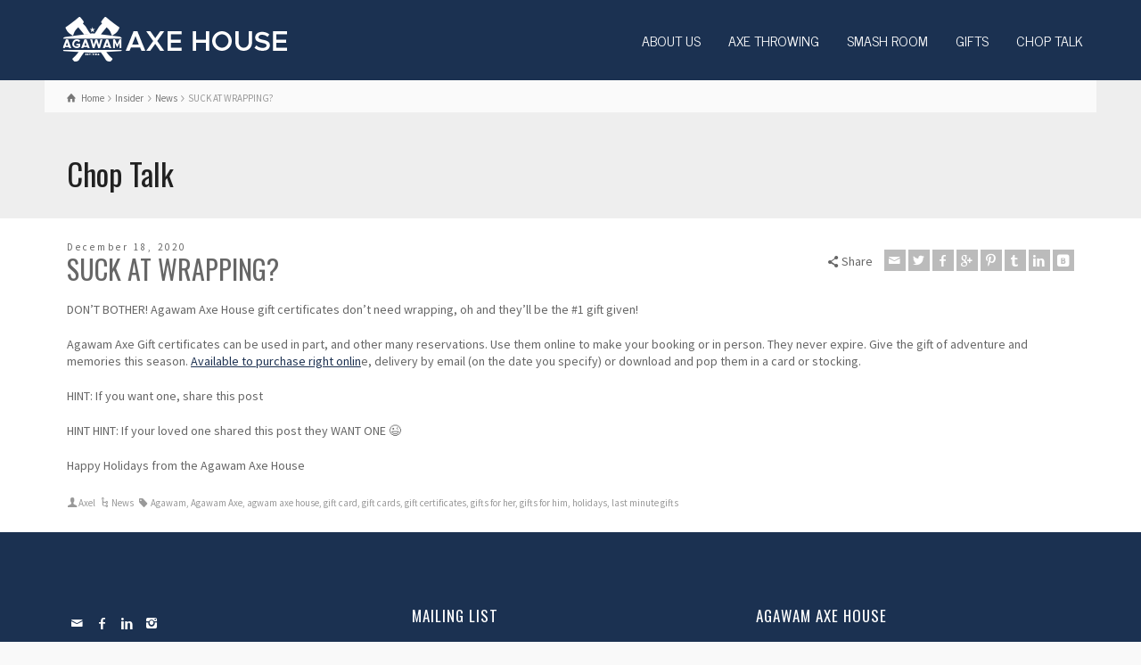

--- FILE ---
content_type: text/html; charset=UTF-8
request_url: https://agawamaxe.com/suck-at-wrapping/
body_size: 12770
content:
<!doctype html>
<html lang="en-US" class="no-js">
<head> 
<meta charset="UTF-8" />  
<meta name="viewport" content="width=device-width, initial-scale=1, maximum-scale=1">
<link rel="alternate" type="application/rss+xml" title="Agawam Axe House RSS Feed" href="https://agawamaxe.com/feed/" />
<link rel="alternate" type="application/atom+xml" title="Agawam Axe House Atom Feed" href="https://agawamaxe.com/feed/atom/" />
<link rel="pingback" href="https://agawamaxe.com/xmlrpc.php" />
<meta name='robots' content='index, follow, max-image-preview:large, max-snippet:-1, max-video-preview:-1' />
<script type="text/javascript">/*<![CDATA[ */ var html = document.getElementsByTagName("html")[0]; html.className = html.className.replace("no-js", "js"); window.onerror=function(e,f){var body = document.getElementsByTagName("body")[0]; body.className = body.className.replace("rt-loading", ""); var e_file = document.createElement("a");e_file.href = f;console.log( e );console.log( e_file.pathname );}/* ]]>*/</script>

	<!-- This site is optimized with the Yoast SEO plugin v26.7 - https://yoast.com/wordpress/plugins/seo/ -->
	<title>SUCK AT WRAPPING? - Agawam Axe House</title>
	<meta name="description" content="Suck a wrapping? DON&#039;T BOTHER! Agawam Axe House gift certificates don&#039;t need wrapping, oh and they&#039;ll be the #1 gift given!Agawam Axe Gift certificates can be used in part, and other many reservations. Use them online to make your booking or in person. They never expire. Give the gift of adventure and memories this season. Available to purchase right online, delivery by email (on the date you specify) or download and pop them in a card or stocking." />
	<link rel="canonical" href="https://agawamaxe.com/suck-at-wrapping/" />
	<meta property="og:locale" content="en_US" />
	<meta property="og:type" content="article" />
	<meta property="og:title" content="SUCK AT WRAPPING? - Agawam Axe House" />
	<meta property="og:description" content="Suck a wrapping? DON&#039;T BOTHER! Agawam Axe House gift certificates don&#039;t need wrapping, oh and they&#039;ll be the #1 gift given!Agawam Axe Gift certificates can be used in part, and other many reservations. Use them online to make your booking or in person. They never expire. Give the gift of adventure and memories this season. Available to purchase right online, delivery by email (on the date you specify) or download and pop them in a card or stocking." />
	<meta property="og:url" content="https://agawamaxe.com/suck-at-wrapping/" />
	<meta property="og:site_name" content="Agawam Axe House" />
	<meta property="article:published_time" content="2020-12-18T15:54:13+00:00" />
	<meta property="og:image" content="https://agawamaxe.com/wp-content/uploads/2020/12/AgawamAxeHouse-SuckatWrapping.png" />
	<meta property="og:image:width" content="735" />
	<meta property="og:image:height" content="490" />
	<meta property="og:image:type" content="image/png" />
	<meta name="author" content="Axel" />
	<meta name="twitter:card" content="summary_large_image" />
	<meta name="twitter:label1" content="Written by" />
	<meta name="twitter:data1" content="Axel" />
	<meta name="twitter:label2" content="Est. reading time" />
	<meta name="twitter:data2" content="1 minute" />
	<script type="application/ld+json" class="yoast-schema-graph">{"@context":"https://schema.org","@graph":[{"@type":"Article","@id":"https://agawamaxe.com/suck-at-wrapping/#article","isPartOf":{"@id":"https://agawamaxe.com/suck-at-wrapping/"},"author":{"name":"Axel","@id":"https://agawamaxe.com/#/schema/person/0166bc914479b605b64d8c7d35928a60"},"headline":"SUCK AT WRAPPING?","datePublished":"2020-12-18T15:54:13+00:00","mainEntityOfPage":{"@id":"https://agawamaxe.com/suck-at-wrapping/"},"wordCount":105,"keywords":["Agawam","Agawam Axe","agwam axe house","gift card","gift cards","gift certificates","gifts for her","gifts for him","holidays","last minute gifts"],"articleSection":["News"],"inLanguage":"en-US"},{"@type":"WebPage","@id":"https://agawamaxe.com/suck-at-wrapping/","url":"https://agawamaxe.com/suck-at-wrapping/","name":"SUCK AT WRAPPING? - Agawam Axe House","isPartOf":{"@id":"https://agawamaxe.com/#website"},"datePublished":"2020-12-18T15:54:13+00:00","author":{"@id":"https://agawamaxe.com/#/schema/person/0166bc914479b605b64d8c7d35928a60"},"description":"Suck a wrapping? DON'T BOTHER! Agawam Axe House gift certificates don't need wrapping, oh and they'll be the #1 gift given!Agawam Axe Gift certificates can be used in part, and other many reservations. Use them online to make your booking or in person. They never expire. Give the gift of adventure and memories this season. Available to purchase right online, delivery by email (on the date you specify) or download and pop them in a card or stocking.","breadcrumb":{"@id":"https://agawamaxe.com/suck-at-wrapping/#breadcrumb"},"inLanguage":"en-US","potentialAction":[{"@type":"ReadAction","target":["https://agawamaxe.com/suck-at-wrapping/"]}]},{"@type":"BreadcrumbList","@id":"https://agawamaxe.com/suck-at-wrapping/#breadcrumb","itemListElement":[{"@type":"ListItem","position":1,"name":"Home","item":"https://agawamaxe.com/"},{"@type":"ListItem","position":2,"name":"Insider","item":"https://agawamaxe.com/blog/"},{"@type":"ListItem","position":3,"name":"SUCK AT WRAPPING?"}]},{"@type":"WebSite","@id":"https://agawamaxe.com/#website","url":"https://agawamaxe.com/","name":"Agawam Axe House","description":"Axe Throwing Bar in Western Mass","potentialAction":[{"@type":"SearchAction","target":{"@type":"EntryPoint","urlTemplate":"https://agawamaxe.com/?s={search_term_string}"},"query-input":{"@type":"PropertyValueSpecification","valueRequired":true,"valueName":"search_term_string"}}],"inLanguage":"en-US"},{"@type":"Person","@id":"https://agawamaxe.com/#/schema/person/0166bc914479b605b64d8c7d35928a60","name":"Axel","image":{"@type":"ImageObject","inLanguage":"en-US","@id":"https://agawamaxe.com/#/schema/person/image/","url":"https://secure.gravatar.com/avatar/bc659e71b0b7fc2e3eed890fe09abfc00919c148f15c4e576acb11c9cd293c8d?s=96&d=mm&r=g","contentUrl":"https://secure.gravatar.com/avatar/bc659e71b0b7fc2e3eed890fe09abfc00919c148f15c4e576acb11c9cd293c8d?s=96&d=mm&r=g","caption":"Axel"},"url":"https://agawamaxe.com/author/liese/"}]}</script>
	<!-- / Yoast SEO plugin. -->


<link rel='dns-prefetch' href='//www.googletagmanager.com' />
<link rel='dns-prefetch' href='//fonts.googleapis.com' />
<link rel="alternate" type="application/rss+xml" title="Agawam Axe House &raquo; Feed" href="https://agawamaxe.com/feed/" />
<link rel="alternate" type="application/rss+xml" title="Agawam Axe House &raquo; Comments Feed" href="https://agawamaxe.com/comments/feed/" />
<link rel="alternate" type="application/rss+xml" title="Agawam Axe House &raquo; SUCK AT WRAPPING? Comments Feed" href="https://agawamaxe.com/suck-at-wrapping/feed/" />
<link rel="alternate" title="oEmbed (JSON)" type="application/json+oembed" href="https://agawamaxe.com/wp-json/oembed/1.0/embed?url=https%3A%2F%2Fagawamaxe.com%2Fsuck-at-wrapping%2F" />
<link rel="alternate" title="oEmbed (XML)" type="text/xml+oembed" href="https://agawamaxe.com/wp-json/oembed/1.0/embed?url=https%3A%2F%2Fagawamaxe.com%2Fsuck-at-wrapping%2F&#038;format=xml" />
<style id='wp-img-auto-sizes-contain-inline-css' type='text/css'>
img:is([sizes=auto i],[sizes^="auto," i]){contain-intrinsic-size:3000px 1500px}
/*# sourceURL=wp-img-auto-sizes-contain-inline-css */
</style>

<style id='wp-emoji-styles-inline-css' type='text/css'>

	img.wp-smiley, img.emoji {
		display: inline !important;
		border: none !important;
		box-shadow: none !important;
		height: 1em !important;
		width: 1em !important;
		margin: 0 0.07em !important;
		vertical-align: -0.1em !important;
		background: none !important;
		padding: 0 !important;
	}
/*# sourceURL=wp-emoji-styles-inline-css */
</style>
<link rel='stylesheet' id='wp-block-library-css' href='https://agawamaxe.com/wp-includes/css/dist/block-library/style.min.css?ver=6.9' type='text/css' media='all' />
<style id='global-styles-inline-css' type='text/css'>
:root{--wp--preset--aspect-ratio--square: 1;--wp--preset--aspect-ratio--4-3: 4/3;--wp--preset--aspect-ratio--3-4: 3/4;--wp--preset--aspect-ratio--3-2: 3/2;--wp--preset--aspect-ratio--2-3: 2/3;--wp--preset--aspect-ratio--16-9: 16/9;--wp--preset--aspect-ratio--9-16: 9/16;--wp--preset--color--black: #000000;--wp--preset--color--cyan-bluish-gray: #abb8c3;--wp--preset--color--white: #ffffff;--wp--preset--color--pale-pink: #f78da7;--wp--preset--color--vivid-red: #cf2e2e;--wp--preset--color--luminous-vivid-orange: #ff6900;--wp--preset--color--luminous-vivid-amber: #fcb900;--wp--preset--color--light-green-cyan: #7bdcb5;--wp--preset--color--vivid-green-cyan: #00d084;--wp--preset--color--pale-cyan-blue: #8ed1fc;--wp--preset--color--vivid-cyan-blue: #0693e3;--wp--preset--color--vivid-purple: #9b51e0;--wp--preset--gradient--vivid-cyan-blue-to-vivid-purple: linear-gradient(135deg,rgb(6,147,227) 0%,rgb(155,81,224) 100%);--wp--preset--gradient--light-green-cyan-to-vivid-green-cyan: linear-gradient(135deg,rgb(122,220,180) 0%,rgb(0,208,130) 100%);--wp--preset--gradient--luminous-vivid-amber-to-luminous-vivid-orange: linear-gradient(135deg,rgb(252,185,0) 0%,rgb(255,105,0) 100%);--wp--preset--gradient--luminous-vivid-orange-to-vivid-red: linear-gradient(135deg,rgb(255,105,0) 0%,rgb(207,46,46) 100%);--wp--preset--gradient--very-light-gray-to-cyan-bluish-gray: linear-gradient(135deg,rgb(238,238,238) 0%,rgb(169,184,195) 100%);--wp--preset--gradient--cool-to-warm-spectrum: linear-gradient(135deg,rgb(74,234,220) 0%,rgb(151,120,209) 20%,rgb(207,42,186) 40%,rgb(238,44,130) 60%,rgb(251,105,98) 80%,rgb(254,248,76) 100%);--wp--preset--gradient--blush-light-purple: linear-gradient(135deg,rgb(255,206,236) 0%,rgb(152,150,240) 100%);--wp--preset--gradient--blush-bordeaux: linear-gradient(135deg,rgb(254,205,165) 0%,rgb(254,45,45) 50%,rgb(107,0,62) 100%);--wp--preset--gradient--luminous-dusk: linear-gradient(135deg,rgb(255,203,112) 0%,rgb(199,81,192) 50%,rgb(65,88,208) 100%);--wp--preset--gradient--pale-ocean: linear-gradient(135deg,rgb(255,245,203) 0%,rgb(182,227,212) 50%,rgb(51,167,181) 100%);--wp--preset--gradient--electric-grass: linear-gradient(135deg,rgb(202,248,128) 0%,rgb(113,206,126) 100%);--wp--preset--gradient--midnight: linear-gradient(135deg,rgb(2,3,129) 0%,rgb(40,116,252) 100%);--wp--preset--font-size--small: 13px;--wp--preset--font-size--medium: 20px;--wp--preset--font-size--large: 36px;--wp--preset--font-size--x-large: 42px;--wp--preset--spacing--20: 0.44rem;--wp--preset--spacing--30: 0.67rem;--wp--preset--spacing--40: 1rem;--wp--preset--spacing--50: 1.5rem;--wp--preset--spacing--60: 2.25rem;--wp--preset--spacing--70: 3.38rem;--wp--preset--spacing--80: 5.06rem;--wp--preset--shadow--natural: 6px 6px 9px rgba(0, 0, 0, 0.2);--wp--preset--shadow--deep: 12px 12px 50px rgba(0, 0, 0, 0.4);--wp--preset--shadow--sharp: 6px 6px 0px rgba(0, 0, 0, 0.2);--wp--preset--shadow--outlined: 6px 6px 0px -3px rgb(255, 255, 255), 6px 6px rgb(0, 0, 0);--wp--preset--shadow--crisp: 6px 6px 0px rgb(0, 0, 0);}:where(.is-layout-flex){gap: 0.5em;}:where(.is-layout-grid){gap: 0.5em;}body .is-layout-flex{display: flex;}.is-layout-flex{flex-wrap: wrap;align-items: center;}.is-layout-flex > :is(*, div){margin: 0;}body .is-layout-grid{display: grid;}.is-layout-grid > :is(*, div){margin: 0;}:where(.wp-block-columns.is-layout-flex){gap: 2em;}:where(.wp-block-columns.is-layout-grid){gap: 2em;}:where(.wp-block-post-template.is-layout-flex){gap: 1.25em;}:where(.wp-block-post-template.is-layout-grid){gap: 1.25em;}.has-black-color{color: var(--wp--preset--color--black) !important;}.has-cyan-bluish-gray-color{color: var(--wp--preset--color--cyan-bluish-gray) !important;}.has-white-color{color: var(--wp--preset--color--white) !important;}.has-pale-pink-color{color: var(--wp--preset--color--pale-pink) !important;}.has-vivid-red-color{color: var(--wp--preset--color--vivid-red) !important;}.has-luminous-vivid-orange-color{color: var(--wp--preset--color--luminous-vivid-orange) !important;}.has-luminous-vivid-amber-color{color: var(--wp--preset--color--luminous-vivid-amber) !important;}.has-light-green-cyan-color{color: var(--wp--preset--color--light-green-cyan) !important;}.has-vivid-green-cyan-color{color: var(--wp--preset--color--vivid-green-cyan) !important;}.has-pale-cyan-blue-color{color: var(--wp--preset--color--pale-cyan-blue) !important;}.has-vivid-cyan-blue-color{color: var(--wp--preset--color--vivid-cyan-blue) !important;}.has-vivid-purple-color{color: var(--wp--preset--color--vivid-purple) !important;}.has-black-background-color{background-color: var(--wp--preset--color--black) !important;}.has-cyan-bluish-gray-background-color{background-color: var(--wp--preset--color--cyan-bluish-gray) !important;}.has-white-background-color{background-color: var(--wp--preset--color--white) !important;}.has-pale-pink-background-color{background-color: var(--wp--preset--color--pale-pink) !important;}.has-vivid-red-background-color{background-color: var(--wp--preset--color--vivid-red) !important;}.has-luminous-vivid-orange-background-color{background-color: var(--wp--preset--color--luminous-vivid-orange) !important;}.has-luminous-vivid-amber-background-color{background-color: var(--wp--preset--color--luminous-vivid-amber) !important;}.has-light-green-cyan-background-color{background-color: var(--wp--preset--color--light-green-cyan) !important;}.has-vivid-green-cyan-background-color{background-color: var(--wp--preset--color--vivid-green-cyan) !important;}.has-pale-cyan-blue-background-color{background-color: var(--wp--preset--color--pale-cyan-blue) !important;}.has-vivid-cyan-blue-background-color{background-color: var(--wp--preset--color--vivid-cyan-blue) !important;}.has-vivid-purple-background-color{background-color: var(--wp--preset--color--vivid-purple) !important;}.has-black-border-color{border-color: var(--wp--preset--color--black) !important;}.has-cyan-bluish-gray-border-color{border-color: var(--wp--preset--color--cyan-bluish-gray) !important;}.has-white-border-color{border-color: var(--wp--preset--color--white) !important;}.has-pale-pink-border-color{border-color: var(--wp--preset--color--pale-pink) !important;}.has-vivid-red-border-color{border-color: var(--wp--preset--color--vivid-red) !important;}.has-luminous-vivid-orange-border-color{border-color: var(--wp--preset--color--luminous-vivid-orange) !important;}.has-luminous-vivid-amber-border-color{border-color: var(--wp--preset--color--luminous-vivid-amber) !important;}.has-light-green-cyan-border-color{border-color: var(--wp--preset--color--light-green-cyan) !important;}.has-vivid-green-cyan-border-color{border-color: var(--wp--preset--color--vivid-green-cyan) !important;}.has-pale-cyan-blue-border-color{border-color: var(--wp--preset--color--pale-cyan-blue) !important;}.has-vivid-cyan-blue-border-color{border-color: var(--wp--preset--color--vivid-cyan-blue) !important;}.has-vivid-purple-border-color{border-color: var(--wp--preset--color--vivid-purple) !important;}.has-vivid-cyan-blue-to-vivid-purple-gradient-background{background: var(--wp--preset--gradient--vivid-cyan-blue-to-vivid-purple) !important;}.has-light-green-cyan-to-vivid-green-cyan-gradient-background{background: var(--wp--preset--gradient--light-green-cyan-to-vivid-green-cyan) !important;}.has-luminous-vivid-amber-to-luminous-vivid-orange-gradient-background{background: var(--wp--preset--gradient--luminous-vivid-amber-to-luminous-vivid-orange) !important;}.has-luminous-vivid-orange-to-vivid-red-gradient-background{background: var(--wp--preset--gradient--luminous-vivid-orange-to-vivid-red) !important;}.has-very-light-gray-to-cyan-bluish-gray-gradient-background{background: var(--wp--preset--gradient--very-light-gray-to-cyan-bluish-gray) !important;}.has-cool-to-warm-spectrum-gradient-background{background: var(--wp--preset--gradient--cool-to-warm-spectrum) !important;}.has-blush-light-purple-gradient-background{background: var(--wp--preset--gradient--blush-light-purple) !important;}.has-blush-bordeaux-gradient-background{background: var(--wp--preset--gradient--blush-bordeaux) !important;}.has-luminous-dusk-gradient-background{background: var(--wp--preset--gradient--luminous-dusk) !important;}.has-pale-ocean-gradient-background{background: var(--wp--preset--gradient--pale-ocean) !important;}.has-electric-grass-gradient-background{background: var(--wp--preset--gradient--electric-grass) !important;}.has-midnight-gradient-background{background: var(--wp--preset--gradient--midnight) !important;}.has-small-font-size{font-size: var(--wp--preset--font-size--small) !important;}.has-medium-font-size{font-size: var(--wp--preset--font-size--medium) !important;}.has-large-font-size{font-size: var(--wp--preset--font-size--large) !important;}.has-x-large-font-size{font-size: var(--wp--preset--font-size--x-large) !important;}
/*# sourceURL=global-styles-inline-css */
</style>

<style id='classic-theme-styles-inline-css' type='text/css'>
/*! This file is auto-generated */
.wp-block-button__link{color:#fff;background-color:#32373c;border-radius:9999px;box-shadow:none;text-decoration:none;padding:calc(.667em + 2px) calc(1.333em + 2px);font-size:1.125em}.wp-block-file__button{background:#32373c;color:#fff;text-decoration:none}
/*# sourceURL=/wp-includes/css/classic-themes.min.css */
</style>
<link rel='stylesheet' id='contact-form-7-css' href='https://agawamaxe.com/wp-content/plugins/contact-form-7/includes/css/styles.css?ver=6.1.4' type='text/css' media='all' />
<link rel='stylesheet' id='rs-plugin-settings-css' href='https://agawamaxe.com/wp-content/plugins/revslider/public/assets/css/settings.css?ver=5.4.6.3.1' type='text/css' media='all' />
<style id='rs-plugin-settings-inline-css' type='text/css'>
#rs-demo-id {}
/*# sourceURL=rs-plugin-settings-inline-css */
</style>
<link rel='stylesheet' id='theme-style-all-css' href='https://agawamaxe.com/wp-content/themes/rttheme19/css/layout2/app.min.css?ver=6.9' type='text/css' media='all' />
<link rel='stylesheet' id='mediaelement-skin-css' href='https://agawamaxe.com/wp-content/themes/rttheme19/css/mejs-skin.min.css?ver=6.9' type='text/css' media='all' />
<link rel='stylesheet' id='fontello-css' href='https://agawamaxe.com/wp-content/themes/rttheme19/css/fontello/css/fontello.css?ver=6.9' type='text/css' media='all' />
<link rel='stylesheet' id='theme-style-css' href='https://agawamaxe.com/wp-content/themes/rttheme19/style.css?ver=6.9' type='text/css' media='all' />
<link rel='stylesheet' id='theme-dynamic-css' href='https://agawamaxe.com/wp-content/uploads/rttheme19/dynamic-style.css?ver=260102140320' type='text/css' media='all' />
<link rel='stylesheet' id='rt-google-fonts-css' href='//fonts.googleapis.com/css?family=Oswald%3Aregular%7CSource+Sans+Pro%3Aregular%7CNews+Cycle%3Aregular&#038;subset=latin%2Clatin-ext&#038;ver=1.0.0' type='text/css' media='all' />
<script type="text/javascript" src="https://agawamaxe.com/wp-includes/js/jquery/jquery.min.js?ver=3.7.1" id="jquery-core-js"></script>
<script type="text/javascript" src="https://agawamaxe.com/wp-includes/js/jquery/jquery-migrate.min.js?ver=3.4.1" id="jquery-migrate-js"></script>
<script type="text/javascript" src="https://agawamaxe.com/wp-content/plugins/revslider/public/assets/js/jquery.themepunch.tools.min.js?ver=5.4.6.3.1" id="tp-tools-js"></script>
<script type="text/javascript" src="https://agawamaxe.com/wp-content/plugins/revslider/public/assets/js/jquery.themepunch.revolution.min.js?ver=5.4.6.3.1" id="revmin-js"></script>

<!-- Google tag (gtag.js) snippet added by Site Kit -->
<!-- Google Analytics snippet added by Site Kit -->
<script type="text/javascript" src="https://www.googletagmanager.com/gtag/js?id=GT-KT4XX4L" id="google_gtagjs-js" async></script>
<script type="text/javascript" id="google_gtagjs-js-after">
/* <![CDATA[ */
window.dataLayer = window.dataLayer || [];function gtag(){dataLayer.push(arguments);}
gtag("set","linker",{"domains":["agawamaxe.com"]});
gtag("js", new Date());
gtag("set", "developer_id.dZTNiMT", true);
gtag("config", "GT-KT4XX4L");
//# sourceURL=google_gtagjs-js-after
/* ]]> */
</script>
<link rel="https://api.w.org/" href="https://agawamaxe.com/wp-json/" /><link rel="alternate" title="JSON" type="application/json" href="https://agawamaxe.com/wp-json/wp/v2/posts/8526" /><link rel="EditURI" type="application/rsd+xml" title="RSD" href="https://agawamaxe.com/xmlrpc.php?rsd" />
<meta name="generator" content="WordPress 6.9" />
<link rel='shortlink' href='https://agawamaxe.com/?p=8526' />
<meta name="generator" content="Site Kit by Google 1.168.0" /><meta name="ti-site-data" content="eyJyIjoiMTowITc6MCEzMDowIiwibyI6Imh0dHBzOlwvXC9hZ2F3YW1heGUuY29tXC93cC1hZG1pblwvYWRtaW4tYWpheC5waHA/YWN0aW9uPXRpX29ubGluZV91c2Vyc19nb29nbGUmYW1wO3A9JTJGc3Vjay1hdC13cmFwcGluZyUyRiZhbXA7X3dwbm9uY2U9NjNkYzhmYmIxOCJ9" />
<!--[if lt IE 9]><script src="https://agawamaxe.com/wp-content/themes/rttheme19/js/html5shiv.min.js"></script><![endif]-->
<!--[if gte IE 9]> <style type="text/css"> .gradient { filter: none; } </style> <![endif]-->

<!--Theme Version:2.4.2 Plugin Version:2.4-->
<meta name="generator" content="Powered by WPBakery Page Builder - drag and drop page builder for WordPress."/>
<!--[if lte IE 9]><link rel="stylesheet" type="text/css" href="https://agawamaxe.com/wp-content/plugins/js_composer/assets/css/vc_lte_ie9.min.css" media="screen"><![endif]--><meta name="generator" content="Powered by Slider Revolution 5.4.6.3.1 - responsive, Mobile-Friendly Slider Plugin for WordPress with comfortable drag and drop interface." />
<link rel="icon" href="https://agawamaxe.com/wp-content/uploads/2017/12/cropped-AgawamAxeHouse-TheAxeHouse-icon-1-32x32.png" sizes="32x32" />
<link rel="icon" href="https://agawamaxe.com/wp-content/uploads/2017/12/cropped-AgawamAxeHouse-TheAxeHouse-icon-1-192x192.png" sizes="192x192" />
<link rel="apple-touch-icon" href="https://agawamaxe.com/wp-content/uploads/2017/12/cropped-AgawamAxeHouse-TheAxeHouse-icon-1-180x180.png" />
<meta name="msapplication-TileImage" content="https://agawamaxe.com/wp-content/uploads/2017/12/cropped-AgawamAxeHouse-TheAxeHouse-icon-1-270x270.png" />
<script type="text/javascript">function setREVStartSize(e){
				try{ var i=jQuery(window).width(),t=9999,r=0,n=0,l=0,f=0,s=0,h=0;					
					if(e.responsiveLevels&&(jQuery.each(e.responsiveLevels,function(e,f){f>i&&(t=r=f,l=e),i>f&&f>r&&(r=f,n=e)}),t>r&&(l=n)),f=e.gridheight[l]||e.gridheight[0]||e.gridheight,s=e.gridwidth[l]||e.gridwidth[0]||e.gridwidth,h=i/s,h=h>1?1:h,f=Math.round(h*f),"fullscreen"==e.sliderLayout){var u=(e.c.width(),jQuery(window).height());if(void 0!=e.fullScreenOffsetContainer){var c=e.fullScreenOffsetContainer.split(",");if (c) jQuery.each(c,function(e,i){u=jQuery(i).length>0?u-jQuery(i).outerHeight(!0):u}),e.fullScreenOffset.split("%").length>1&&void 0!=e.fullScreenOffset&&e.fullScreenOffset.length>0?u-=jQuery(window).height()*parseInt(e.fullScreenOffset,0)/100:void 0!=e.fullScreenOffset&&e.fullScreenOffset.length>0&&(u-=parseInt(e.fullScreenOffset,0))}f=u}else void 0!=e.minHeight&&f<e.minHeight&&(f=e.minHeight);e.c.closest(".rev_slider_wrapper").css({height:f})					
				}catch(d){console.log("Failure at Presize of Slider:"+d)}
			};</script>
<noscript><style type="text/css"> .wpb_animate_when_almost_visible { opacity: 1; }</style></noscript></head>
<body class="wp-singular post-template-default single single-post postid-8526 single-format-standard wp-theme-rttheme19  layout2 wpb-js-composer js-comp-ver-5.4.4 vc_responsive">
<div class="go-to-top icon-up-open"></div>
<!-- background wrapper -->
<div id="container">   
 
	

				

	<header class="top-header fullwidth sticky">

				

		<div class="header-elements default">
		
			<!-- mobile menu button -->
			<div class="mobile-menu-button icon-menu"></div>

			
			<!-- logo -->
			<div id="logo" class="site-logo">
				 <a href="https://agawamaxe.com" title="Agawam Axe House"><img src="https://agawamaxe.com/wp-content/uploads/2024/04/AgawamAxeHouse-WebsiteLogo-sml.png" alt="Agawam Axe House" width="255" height="52" class="main_logo" srcset="https://agawamaxe.com/wp-content/uploads/2024/04/AgawamAxeHouse-WebsiteLogo-ret.png 1.3x" /></a> 			</div><!-- / end #logo -->

			<div class="header-right">
						

				<!-- navigation holder -->
				    

									<nav>
						<ul id="navigation" class="menu"><li id='menu-item-7818' data-depth='0' class="menu-item menu-item-type-post_type menu-item-object-page menu-item-has-children"><a  href="https://agawamaxe.com/about/">ABOUT US</a> 
<ul class="sub-menu">
<li id='menu-item-12126' data-depth='1' class="menu-item menu-item-type-post_type menu-item-object-page"><a  href="https://agawamaxe.com/hours/">HOURS</a> </li>
<li id='menu-item-12584' data-depth='1' class="menu-item menu-item-type-post_type menu-item-object-page"><a  href="https://agawamaxe.com/ages/">AGE RULES</a> </li>
<li id='menu-item-12223' data-depth='1' class="menu-item menu-item-type-post_type menu-item-object-page"><a  href="https://agawamaxe.com/gifts/">GIFT CERTIFICATES</a> </li>
<li id='menu-item-6973' data-depth='1' class="menu-item menu-item-type-post_type menu-item-object-page"><a  href="https://agawamaxe.com/contact/">CONTACT US</a> </li>
<li id='menu-item-12514' data-depth='1' class="menu-item menu-item-type-post_type menu-item-object-page"><a  href="https://agawamaxe.com/sales/">SALES &#038; PROMOS</a> </li>
<li id='menu-item-12515' data-depth='1' class="menu-item menu-item-type-post_type menu-item-object-page"><a  href="https://agawamaxe.com/bar/">OUR BAR</a> </li>
<li id='menu-item-10141' data-depth='1' class="menu-item menu-item-type-post_type menu-item-object-page"><a  href="https://agawamaxe.com/faq/">FAQ</a> </li>
<li id='menu-item-11334' data-depth='1' class="menu-item menu-item-type-post_type menu-item-object-page"><a  href="https://agawamaxe.com/food/">LOCAL EATS</a> </li>
</ul>
</li>
<li id='menu-item-12503' data-depth='0' class="menu-item menu-item-type-post_type menu-item-object-page menu-item-has-children"><a  href="https://agawamaxe.com/axe-throwing-selection/">AXE THROWING</a> 
<ul class="sub-menu">
<li id='menu-item-12506' data-depth='1' class="menu-item menu-item-type-post_type menu-item-object-page"><a  href="https://agawamaxe.com/small/">GROUPS OF 2-3</a> </li>
<li id='menu-item-12505' data-depth='1' class="menu-item menu-item-type-post_type menu-item-object-page"><a  href="https://agawamaxe.com/axe-throwing-lg/">GROUPS OF 4-11</a> </li>
<li id='menu-item-12504' data-depth='1' class="menu-item menu-item-type-post_type menu-item-object-page"><a  href="https://agawamaxe.com/axe-throwing-parties/">PARTIES FOR 12+</a> </li>
<li id='menu-item-7002' data-depth='1' class="menu-item menu-item-type-post_type menu-item-object-page"><a  href="https://agawamaxe.com/team-building/">CORPORATE EVENTS</a> </li>
<li id='menu-item-11371' data-depth='1' class="menu-item menu-item-type-post_type menu-item-object-page"><a  href="https://agawamaxe.com/guests/">WAIVER</a> </li>
</ul>
</li>
<li id='menu-item-11613' data-depth='0' class="menu-item menu-item-type-post_type menu-item-object-page menu-item-has-children"><a  href="https://agawamaxe.com/smash/">SMASH ROOM</a> 
<ul class="sub-menu">
<li id='menu-item-11633' data-depth='1' class="menu-item menu-item-type-post_type menu-item-object-page"><a  href="https://agawamaxe.com/smash/">BOOK SMASH ROOMS</a> </li>
<li id='menu-item-11632' data-depth='1' class="menu-item menu-item-type-post_type menu-item-object-page"><a  href="https://agawamaxe.com/smashables/">SMASH DONATIONS</a> </li>
</ul>
</li>
<li id='menu-item-12270' data-depth='0' class="menu-item menu-item-type-post_type menu-item-object-page"><a  href="https://agawamaxe.com/gifts/">GIFTS</a> </li>
<li id='menu-item-7066' data-depth='0' class="menu-item menu-item-type-post_type menu-item-object-page current_page_parent"><a  href="https://agawamaxe.com/blog/">CHOP TALK</a> </li>
</ul> 
					</nav>
						
				
			</div><!-- / end .header-right -->

		</div>
	</header>



	<!-- main contents -->
	<div id="main_content">

	
<div class="content_row row sub_page_header fullwidth " style="background-color: #eeeeee;">
	
	<div class="content_row_wrapper underlap default" ><div class="col col-sm-12"><div class="breadcrumb"><ol vocab="http://schema.org/" typeof="BreadcrumbList">
<li property="itemListElement" typeof="ListItem">
<a property="item" typeof="WebPage" class="icon-home" href="https://agawamaxe.com"><span property="name">Home</span><meta property="position" content="1"></a> <span class="icon-angle-right"></span> </li>
<li property="itemListElement" typeof="ListItem">
<a property="item" typeof="WebPage" class="" href="https://agawamaxe.com/blog/"><span property="name">Insider</span><meta property="position" content="2"></a> <span class="icon-angle-right"></span> </li>
<li property="itemListElement" typeof="ListItem">
<a property="item" typeof="WebPage" class="" href="https://agawamaxe.com/category/news/"><span property="name">News</span><meta property="position" content="3"></a> <span class="icon-angle-right"></span> </li>
<li property="itemListElement" typeof="ListItem">

						<meta itemprop="name" content="SUCK AT WRAPPING?">
						<meta itemprop="url" content="https://agawamaxe.com/suck-at-wrapping/">
						<span property="name">SUCK AT WRAPPING?</span>
						<meta property="position" content="4"></li>
</ol>
</div><section class="page-title"><h1>Chop Talk</h1></section></div></div>
</div>

	<div  class="content_row default-style no-composer overlap fullwidth"><div class="content_row_wrapper clearfix "><div class="col col-sm-12 col-xs-12 ">
				  

	 
		 

<article class="single post-8526 post type-post status-publish format-standard hentry category-news tag-agawam tag-agawam-axe tag-agwam-axe-house tag-gift-card tag-gift-cards tag-gift-certificates tag-gifts-for-her tag-gifts-for-him tag-holidays tag-last-minute-gifts" id="post-8526">
	
	
	<section class="post-title-holder row">


							<div class="col col-sm-7 col-xs-12">
			
				<section class="date">December 18, 2020</section>				<!-- blog headline--> 
				<h2 class="entry-title">SUCK AT WRAPPING?</h2>			
							</div> 
				<div class="col col-sm-5 col-xs-12">
				
		<div class="social_share_holder">
		<div class="share_text"><span class="icon-share">Share</span></div>
		<ul class="social_media"><li class="mail"><a class="icon-mail " href="mailto:?body=https%3A%2F%2Fagawamaxe.com%2Fsuck-at-wrapping%2F" title="Email"><span>Email</span></a></li><li class="twitter"><a class="icon-twitter " href="#" data-url="http://twitter.com/home?status=SUCK+AT+WRAPPING%3F+https%3A%2F%2Fagawamaxe.com%2Fsuck-at-wrapping%2F" title="Twitter"><span>Twitter</span></a></li><li class="facebook"><a class="icon-facebook " href="#" data-url="http://www.facebook.com/sharer/sharer.php?u=https%3A%2F%2Fagawamaxe.com%2Fsuck-at-wrapping%2F&amp;title=SUCK+AT+WRAPPING%3F" title="Facebook"><span>Facebook</span></a></li><li class="gplus"><a class="icon-gplus " href="#" data-url="https://plus.google.com/share?url=https%3A%2F%2Fagawamaxe.com%2Fsuck-at-wrapping%2F" title="Google +"><span>Google +</span></a></li><li class="pinterest"><a class="icon-pinterest " href="#" data-url="http://pinterest.com/pin/create/bookmarklet/?media=&amp;url=https%3A%2F%2Fagawamaxe.com%2Fsuck-at-wrapping%2F&amp;is_video=false&amp;description=SUCK+AT+WRAPPING%3F" title="Pinterest"><span>Pinterest</span></a></li><li class="tumblr"><a class="icon-tumblr " href="#" data-url="http://tumblr.com/share?url=https%3A%2F%2Fagawamaxe.com%2Fsuck-at-wrapping%2F&amp;title=SUCK+AT+WRAPPING%3F" title="Tumblr"><span>Tumblr</span></a></li><li class="linkedin"><a class="icon-linkedin " href="#" data-url="http://www.linkedin.com/shareArticle?mini=true&amp;url=https%3A%2F%2Fagawamaxe.com%2Fsuck-at-wrapping%2F&amp;title=SUCK+AT+WRAPPING%3F&amp;source=" title="Linkedin"><span>Linkedin</span></a></li><li class="vkontakte"><a class="icon-vkontakte " href="#" data-url="http://vkontakte.ru/share.php?url=https%3A%2F%2Fagawamaxe.com%2Fsuck-at-wrapping%2F" title="Vkontakte"><span>Vkontakte</span></a></li></ul>
		</div>					
			</div><!-- / .col --> 

	</section>

	<div class="text entry-content">		
		<!-- content--> 
		<p>DON&#8217;T BOTHER! Agawam Axe House gift certificates don&#8217;t need wrapping, oh and they&#8217;ll be the #1 gift given!</p>
<p>Agawam Axe Gift certificates can be used in part, and other many reservations. Use them online to make your booking or in person. They never expire. Give the gift of adventure and memories this season. <a href="http://agawamaxe.com/gifts/" target="_blank" rel="noopener noreferrer">Available to purchase right onlin</a>e, delivery by email (on the date you specify) or download and pop them in a card or stocking.</p>
<p>HINT: If you want one, share this post</p>
<p>HINT HINT: If your loved one shared this post they WANT ONE 😉</p>
<p>Happy Holidays from the Agawam Axe House</p>

		<!-- pagination--> 
		
		<!-- updated--> 
		<span class="updated hidden">December 18, 2020</span>
	</div> 


			<!-- meta data -->
		<div class="post_data">

						<!-- user -->
			<span class="icon-user user margin-right20"><a href="https://agawamaxe.com/author/liese/" title="Posts by Axel" rel="author">Axel</a></span>
			
						<!-- categories -->
			<span class="icon-flow-cascade categories"><a href="https://agawamaxe.com/category/news/" rel="category tag">News</a></span>
			
						<!-- categories -->
			<span class="icon-tag-1 tags"><a href="https://agawamaxe.com/tag/agawam/" rel="tag">Agawam</a>, <a href="https://agawamaxe.com/tag/agawam-axe/" rel="tag">Agawam Axe</a>, <a href="https://agawamaxe.com/tag/agwam-axe-house/" rel="tag">agwam axe house</a>, <a href="https://agawamaxe.com/tag/gift-card/" rel="tag">gift card</a>, <a href="https://agawamaxe.com/tag/gift-cards/" rel="tag">gift cards</a>, <a href="https://agawamaxe.com/tag/gift-certificates/" rel="tag">gift certificates</a>, <a href="https://agawamaxe.com/tag/gifts-for-her/" rel="tag">gifts for her</a>, <a href="https://agawamaxe.com/tag/gifts-for-him/" rel="tag">gifts for him</a>, <a href="https://agawamaxe.com/tag/holidays/" rel="tag">holidays</a>, <a href="https://agawamaxe.com/tag/last-minute-gifts/" rel="tag">last minute gifts</a></span>
			
			
		</div><!-- / end div  .post_data -->
	
</article>				 


	
	

		

</div></div></div>
</div><!-- / end #main_content -->

<!-- footer -->
<footer id="footer" class="clearfix footer" data-footer="">
	<section class="footer_widgets content_row row clearfix footer border_grid fixed_heights footer_contents fullwidth"><div class="content_row_wrapper default clearfix"><div id="footer-column-1" class="col col-xs-12 col-sm-4 widgets_holder"><div id="social_media_icons-1" class="footer_widget widget widget_social_media_icons"><ul class="social_media"><li class="mail"><a class="icon-mail" target="_blank" href="mailto:http://info@agawamaxe.com" title="Email"><span>Contact Us</span></a></li><li class="facebook"><a class="icon-facebook" target="_blank" href="https://facebook.com/agawamaxe" title="Facebook"><span>Follow us on Facebook</span></a></li><li class="linkedin"><a class="icon-linkedin" target="_blank" href="https://agawamaxe.com/company/agawamaxe" title="Linkedin"><span>Follow us</span></a></li><li class="instagram"><a class="icon-instagram" target="_blank" href="https://instagram.com/agawamaxe" title="Instagram"><span>Follow us on Instagram</span></a></li></ul></div><div id="text-2" class="footer_widget widget widget_text">			<div class="textwidget"><p><strong>Axe Throwing Bar &amp; Rage Rooms</strong></p>
<p>Opened in 2018 with one bold mission: make axe throwing the most unforgettable night out in Western Mass.</p>
<p>We have axe throwing, bar games, rage rooms and more!</p>
</div>
		</div></div><div id="footer-column-2" class="col col-xs-12 col-sm-4 widgets_holder"><div id="mc4wp_form_widget-2" class="footer_widget widget widget_mc4wp_form_widget"><h5>MAILING LIST</h5><script>(function() {
	window.mc4wp = window.mc4wp || {
		listeners: [],
		forms: {
			on: function(evt, cb) {
				window.mc4wp.listeners.push(
					{
						event   : evt,
						callback: cb
					}
				);
			}
		}
	}
})();
</script><!-- Mailchimp for WordPress v4.10.9 - https://wordpress.org/plugins/mailchimp-for-wp/ --><form id="mc4wp-form-1" class="mc4wp-form mc4wp-form-3271" method="post" data-id="3271" data-name="Signup" ><div class="mc4wp-form-fields"><input type="email" name="EMAIL" placeholder="Your email address" required />
<input type="submit" value="Sign up" /></div><label style="display: none !important;">Leave this field empty if you're human: <input type="text" name="_mc4wp_honeypot" value="" tabindex="-1" autocomplete="off" /></label><input type="hidden" name="_mc4wp_timestamp" value="1768100616" /><input type="hidden" name="_mc4wp_form_id" value="3271" /><input type="hidden" name="_mc4wp_form_element_id" value="mc4wp-form-1" /><div class="mc4wp-response"></div></form><!-- / Mailchimp for WordPress Plugin --></div><div id="text-6" class="footer_widget widget widget_text"><h5>Sign the Waiver</h5>			<div class="textwidget"><p>A completed digital waiver is required to enter the Axe House. <a href="/guests" rel="noopener">Click here to sign now</a></p>
</div>
		</div></div><div id="footer-column-3" class="col col-xs-12 col-sm-4 widgets_holder"><div id="contact_info-1" class="footer_widget widget widget_contact_info"><h5>AGAWAM AXE HOUSE</h5><div class="with_icons style-1"><div><span class="icon icon-home"></span><div>396 Main St. Agawam, MA 01001</div></div><div><span class="icon icon-phone"></span><div>(413) 292-6549</div></div><div><span class="icon icon-mail-1"></span><div><a href="mailto:info@agawamaxe.com">info@agawamaxe.com</a></div></div></div></div></div></div></section><div class="content_row row clearfix footer_contents footer_info_bar fullwidth"><div class="content_row_wrapper default clearfix"><div class="col col-sm-12"><div class="copyright ">Copyright © 2025 Agawam Axe House, LLC. All rights reserved.</div><ul id="footer-navigation" class="menu"><li id="menu-item-2893" class="menu-item menu-item-type-post_type menu-item-object-page menu-item-2893"><a href="https://agawamaxe.com/privacy-policy/">Privacy Policy</a></li>
</ul></div></div></div></footer><!-- / end #footer -->

</div><!-- / end #container --> 
<script type="speculationrules">
{"prefetch":[{"source":"document","where":{"and":[{"href_matches":"/*"},{"not":{"href_matches":["/wp-*.php","/wp-admin/*","/wp-content/uploads/*","/wp-content/*","/wp-content/plugins/*","/wp-content/themes/rttheme19/*","/*\\?(.+)"]}},{"not":{"selector_matches":"a[rel~=\"nofollow\"]"}},{"not":{"selector_matches":".no-prefetch, .no-prefetch a"}}]},"eagerness":"conservative"}]}
</script>
<script>(function() {function maybePrefixUrlField () {
  const value = this.value.trim()
  if (value !== '' && value.indexOf('http') !== 0) {
    this.value = 'http://' + value
  }
}

const urlFields = document.querySelectorAll('.mc4wp-form input[type="url"]')
for (let j = 0; j < urlFields.length; j++) {
  urlFields[j].addEventListener('blur', maybePrefixUrlField)
}
})();</script><script type="text/javascript" src="https://agawamaxe.com/wp-includes/js/dist/hooks.min.js?ver=dd5603f07f9220ed27f1" id="wp-hooks-js"></script>
<script type="text/javascript" src="https://agawamaxe.com/wp-includes/js/dist/i18n.min.js?ver=c26c3dc7bed366793375" id="wp-i18n-js"></script>
<script type="text/javascript" id="wp-i18n-js-after">
/* <![CDATA[ */
wp.i18n.setLocaleData( { 'text direction\u0004ltr': [ 'ltr' ] } );
//# sourceURL=wp-i18n-js-after
/* ]]> */
</script>
<script type="text/javascript" src="https://agawamaxe.com/wp-content/plugins/contact-form-7/includes/swv/js/index.js?ver=6.1.4" id="swv-js"></script>
<script type="text/javascript" id="contact-form-7-js-before">
/* <![CDATA[ */
var wpcf7 = {
    "api": {
        "root": "https:\/\/agawamaxe.com\/wp-json\/",
        "namespace": "contact-form-7\/v1"
    },
    "cached": 1
};
//# sourceURL=contact-form-7-js-before
/* ]]> */
</script>
<script type="text/javascript" src="https://agawamaxe.com/wp-content/plugins/contact-form-7/includes/js/index.js?ver=6.1.4" id="contact-form-7-js"></script>
<script type="text/javascript" id="mediaelement-core-js-before">
/* <![CDATA[ */
var mejsL10n = {"language":"en","strings":{"mejs.download-file":"Download File","mejs.install-flash":"You are using a browser that does not have Flash player enabled or installed. Please turn on your Flash player plugin or download the latest version from https://get.adobe.com/flashplayer/","mejs.fullscreen":"Fullscreen","mejs.play":"Play","mejs.pause":"Pause","mejs.time-slider":"Time Slider","mejs.time-help-text":"Use Left/Right Arrow keys to advance one second, Up/Down arrows to advance ten seconds.","mejs.live-broadcast":"Live Broadcast","mejs.volume-help-text":"Use Up/Down Arrow keys to increase or decrease volume.","mejs.unmute":"Unmute","mejs.mute":"Mute","mejs.volume-slider":"Volume Slider","mejs.video-player":"Video Player","mejs.audio-player":"Audio Player","mejs.captions-subtitles":"Captions/Subtitles","mejs.captions-chapters":"Chapters","mejs.none":"None","mejs.afrikaans":"Afrikaans","mejs.albanian":"Albanian","mejs.arabic":"Arabic","mejs.belarusian":"Belarusian","mejs.bulgarian":"Bulgarian","mejs.catalan":"Catalan","mejs.chinese":"Chinese","mejs.chinese-simplified":"Chinese (Simplified)","mejs.chinese-traditional":"Chinese (Traditional)","mejs.croatian":"Croatian","mejs.czech":"Czech","mejs.danish":"Danish","mejs.dutch":"Dutch","mejs.english":"English","mejs.estonian":"Estonian","mejs.filipino":"Filipino","mejs.finnish":"Finnish","mejs.french":"French","mejs.galician":"Galician","mejs.german":"German","mejs.greek":"Greek","mejs.haitian-creole":"Haitian Creole","mejs.hebrew":"Hebrew","mejs.hindi":"Hindi","mejs.hungarian":"Hungarian","mejs.icelandic":"Icelandic","mejs.indonesian":"Indonesian","mejs.irish":"Irish","mejs.italian":"Italian","mejs.japanese":"Japanese","mejs.korean":"Korean","mejs.latvian":"Latvian","mejs.lithuanian":"Lithuanian","mejs.macedonian":"Macedonian","mejs.malay":"Malay","mejs.maltese":"Maltese","mejs.norwegian":"Norwegian","mejs.persian":"Persian","mejs.polish":"Polish","mejs.portuguese":"Portuguese","mejs.romanian":"Romanian","mejs.russian":"Russian","mejs.serbian":"Serbian","mejs.slovak":"Slovak","mejs.slovenian":"Slovenian","mejs.spanish":"Spanish","mejs.swahili":"Swahili","mejs.swedish":"Swedish","mejs.tagalog":"Tagalog","mejs.thai":"Thai","mejs.turkish":"Turkish","mejs.ukrainian":"Ukrainian","mejs.vietnamese":"Vietnamese","mejs.welsh":"Welsh","mejs.yiddish":"Yiddish"}};
//# sourceURL=mediaelement-core-js-before
/* ]]> */
</script>
<script type="text/javascript" src="https://agawamaxe.com/wp-includes/js/mediaelement/mediaelement-and-player.min.js?ver=4.2.17" id="mediaelement-core-js"></script>
<script type="text/javascript" src="https://agawamaxe.com/wp-includes/js/mediaelement/mediaelement-migrate.min.js?ver=6.9" id="mediaelement-migrate-js"></script>
<script type="text/javascript" id="mediaelement-js-extra">
/* <![CDATA[ */
var _wpmejsSettings = {"pluginPath":"/wp-includes/js/mediaelement/","classPrefix":"mejs-","stretching":"responsive","audioShortcodeLibrary":"mediaelement","videoShortcodeLibrary":"mediaelement"};
//# sourceURL=mediaelement-js-extra
/* ]]> */
</script>
<script type="text/javascript" id="rt-theme-scripts-js-extra">
/* <![CDATA[ */
var rt_theme_params = {"ajax_url":"https://agawamaxe.com/wp-admin/admin-ajax.php","rttheme_template_dir":"https://agawamaxe.com/wp-content/themes/rttheme19","popup_blocker_message":"Please disable your pop-up blocker and click the \"Open\" link again.","wpml_lang":null,"theme_slug":"rttheme19","home_url":"https://agawamaxe.com","page_loading":"","page_leaving":""};
//# sourceURL=rt-theme-scripts-js-extra
/* ]]> */
</script>
<script type="text/javascript" src="https://agawamaxe.com/wp-content/themes/rttheme19/js/layout2/app.min.js?ver=6.9" id="rt-theme-scripts-js"></script>
<script type="text/javascript" src="https://www.google.com/recaptcha/api.js?render=6LdVrr0UAAAAAFoNhWiyYkfv6MVa0o34frltbGzH&amp;ver=3.0" id="google-recaptcha-js"></script>
<script type="text/javascript" src="https://agawamaxe.com/wp-includes/js/dist/vendor/wp-polyfill.min.js?ver=3.15.0" id="wp-polyfill-js"></script>
<script type="text/javascript" id="wpcf7-recaptcha-js-before">
/* <![CDATA[ */
var wpcf7_recaptcha = {
    "sitekey": "6LdVrr0UAAAAAFoNhWiyYkfv6MVa0o34frltbGzH",
    "actions": {
        "homepage": "homepage",
        "contactform": "contactform"
    }
};
//# sourceURL=wpcf7-recaptcha-js-before
/* ]]> */
</script>
<script type="text/javascript" src="https://agawamaxe.com/wp-content/plugins/contact-form-7/modules/recaptcha/index.js?ver=6.1.4" id="wpcf7-recaptcha-js"></script>
<script type="text/javascript" defer src="https://agawamaxe.com/wp-content/plugins/mailchimp-for-wp/assets/js/forms.js?ver=4.10.9" id="mc4wp-forms-api-js"></script>
<script id="wp-emoji-settings" type="application/json">
{"baseUrl":"https://s.w.org/images/core/emoji/17.0.2/72x72/","ext":".png","svgUrl":"https://s.w.org/images/core/emoji/17.0.2/svg/","svgExt":".svg","source":{"concatemoji":"https://agawamaxe.com/wp-includes/js/wp-emoji-release.min.js?ver=6.9"}}
</script>
<script type="module">
/* <![CDATA[ */
/*! This file is auto-generated */
const a=JSON.parse(document.getElementById("wp-emoji-settings").textContent),o=(window._wpemojiSettings=a,"wpEmojiSettingsSupports"),s=["flag","emoji"];function i(e){try{var t={supportTests:e,timestamp:(new Date).valueOf()};sessionStorage.setItem(o,JSON.stringify(t))}catch(e){}}function c(e,t,n){e.clearRect(0,0,e.canvas.width,e.canvas.height),e.fillText(t,0,0);t=new Uint32Array(e.getImageData(0,0,e.canvas.width,e.canvas.height).data);e.clearRect(0,0,e.canvas.width,e.canvas.height),e.fillText(n,0,0);const a=new Uint32Array(e.getImageData(0,0,e.canvas.width,e.canvas.height).data);return t.every((e,t)=>e===a[t])}function p(e,t){e.clearRect(0,0,e.canvas.width,e.canvas.height),e.fillText(t,0,0);var n=e.getImageData(16,16,1,1);for(let e=0;e<n.data.length;e++)if(0!==n.data[e])return!1;return!0}function u(e,t,n,a){switch(t){case"flag":return n(e,"\ud83c\udff3\ufe0f\u200d\u26a7\ufe0f","\ud83c\udff3\ufe0f\u200b\u26a7\ufe0f")?!1:!n(e,"\ud83c\udde8\ud83c\uddf6","\ud83c\udde8\u200b\ud83c\uddf6")&&!n(e,"\ud83c\udff4\udb40\udc67\udb40\udc62\udb40\udc65\udb40\udc6e\udb40\udc67\udb40\udc7f","\ud83c\udff4\u200b\udb40\udc67\u200b\udb40\udc62\u200b\udb40\udc65\u200b\udb40\udc6e\u200b\udb40\udc67\u200b\udb40\udc7f");case"emoji":return!a(e,"\ud83e\u1fac8")}return!1}function f(e,t,n,a){let r;const o=(r="undefined"!=typeof WorkerGlobalScope&&self instanceof WorkerGlobalScope?new OffscreenCanvas(300,150):document.createElement("canvas")).getContext("2d",{willReadFrequently:!0}),s=(o.textBaseline="top",o.font="600 32px Arial",{});return e.forEach(e=>{s[e]=t(o,e,n,a)}),s}function r(e){var t=document.createElement("script");t.src=e,t.defer=!0,document.head.appendChild(t)}a.supports={everything:!0,everythingExceptFlag:!0},new Promise(t=>{let n=function(){try{var e=JSON.parse(sessionStorage.getItem(o));if("object"==typeof e&&"number"==typeof e.timestamp&&(new Date).valueOf()<e.timestamp+604800&&"object"==typeof e.supportTests)return e.supportTests}catch(e){}return null}();if(!n){if("undefined"!=typeof Worker&&"undefined"!=typeof OffscreenCanvas&&"undefined"!=typeof URL&&URL.createObjectURL&&"undefined"!=typeof Blob)try{var e="postMessage("+f.toString()+"("+[JSON.stringify(s),u.toString(),c.toString(),p.toString()].join(",")+"));",a=new Blob([e],{type:"text/javascript"});const r=new Worker(URL.createObjectURL(a),{name:"wpTestEmojiSupports"});return void(r.onmessage=e=>{i(n=e.data),r.terminate(),t(n)})}catch(e){}i(n=f(s,u,c,p))}t(n)}).then(e=>{for(const n in e)a.supports[n]=e[n],a.supports.everything=a.supports.everything&&a.supports[n],"flag"!==n&&(a.supports.everythingExceptFlag=a.supports.everythingExceptFlag&&a.supports[n]);var t;a.supports.everythingExceptFlag=a.supports.everythingExceptFlag&&!a.supports.flag,a.supports.everything||((t=a.source||{}).concatemoji?r(t.concatemoji):t.wpemoji&&t.twemoji&&(r(t.twemoji),r(t.wpemoji)))});
//# sourceURL=https://agawamaxe.com/wp-includes/js/wp-emoji-loader.min.js
/* ]]> */
</script>
</body>
</html>

<!-- Page cached by LiteSpeed Cache 7.7 on 2026-01-10 22:03:36 -->